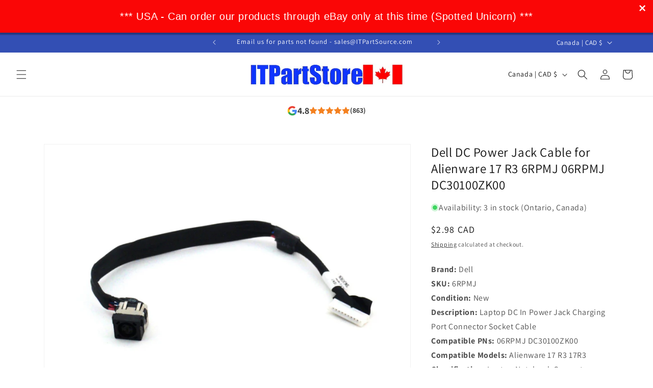

--- FILE ---
content_type: text/html; charset=UTF-8
request_url: https://secure.gatewaypreorder.com/preorder/api/frontendajaxhandler?store=itpartstore.myshopify.com
body_size: 169
content:

{"varenabledisable":{"preorder_enable":"continue","partial_enable":"No","allowcomingsoon":"No","preorder_limit":"","custom_message":"","preorder_limit_a":"","preorder_limit_b":"","sd_preorder_desc":"","custom_message_a":"","partinv":"0","inventory_handle":"all","total_variant_orders":"0","final_payment_option":"inventory","error_message_geolocation":"","enable_country":"","location_enable":"No","limit_entry_date":"2023-09-01 16:48:38","fulfillment_date":"","sd_fulfillment_message":"Deliveries start from {{ fulfillmentdate }}"},"partial_orders_limit":"allow","variantSettings":{"preorder_enable":"continue","partial_enable":"No","partial_type":"","partial_percentage":"","partial_fixed":"","allowcomingsoon":"No","preorder_limit":null,"startdate":null,"enddate":null,"preorder_desc":null,"custom_message":null,"custom_message_a":null,"preorder_limit_a":null,"preorder_limit_b":null,"preorder_limit_dec":null,"inventory_handle":null,"final_payment_option":null,"enable_country":null,"location_enable":null,"error_message_geolocation":null,"limit_entry_date":"2023-09-01 16:48:38","fulfillment_date":null,"sd_fulfillment_message":null},"invpolicy":"continue","startdate":"","enddate":"","visitor_region":"United States","statuevariantprice":""}